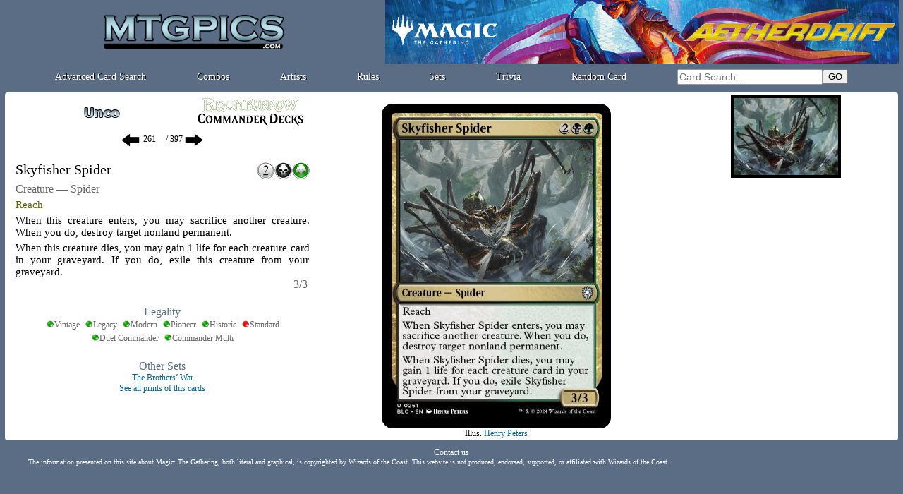

--- FILE ---
content_type: text/html; charset=ISO-8859-1
request_url: https://mtgpics.com/card?ref=blc261
body_size: 15805
content:

<!DOCTYPE HTML>
<html>
<head>

<!-- Global site tag (gtag.js) - Google Analytics -->
<script async src="https://www.googletagmanager.com/gtag/js?id=UA-116820003-1"></script>
<script>
  window.dataLayer = window.dataLayer || [];
  function gtag(){dataLayer.push(arguments);}
  gtag('js', new Date());

  gtag('config', 'UA-116820003-1');
</script>

<title>Skyfisher Spider - mtgpics.com</title>
<link rel="shortcut icon" type="image/png" href="https://www.mtgpics.com/favicon.png">
<meta http-equiv="content-type" content="text/html; charset=iso-8859-1">
<meta http-equiv="content-language" content="en">
<meta name="keywords" lang="fr" content="magic the gathering cards">
<meta name="description" content="All Magic the Gathering cards">
  <link href="https://www.mtgpics.com/styles.css" rel="stylesheet" type="text/css">

<script language="JavaScript">
<!--

var x
var y
var ref
var timereff=0

var cur_ref="";
gamerid="doo";

function MAJCoords(evt){
	x=evt.clientX
	y=evt.clientY
	return false;	
}

document.onkeydown = function(evt) {
    evt = evt || window.event;
    if (evt.keyCode == 27) {
        CloseIllus();
    }
}

function initElement(){
	document.getElementById("mtgpics_content").onclick = TreatClick;
}

function TreatClick(event){
	event = event || window.event;
	elem = event.target || event.srcElement;
	id = elem.id;

	if (id.substring(0,4)=="c_t_") {CardClick(id.substring(4));return false;}
	//CardClick(id.substring(4));return false;
}

function MM_preloadImages() { //v3.0
  var d=document; if(d.images){ if(!d.MM_p) d.MM_p=new Array();
    var i,j=d.MM_p.length,a=MM_preloadImages.arguments; for(i=0; i<a.length; i++)
    if (a[i].indexOf("#")!=0){ d.MM_p[j]=new Image; d.MM_p[j++].src=a[i];}}
}


function OnTheFlyContent(src,dst) {
	var xhr_object = null;

	if(window.XMLHttpRequest) // Firefox
	   xhr_object = new XMLHttpRequest();
	else if(window.ActiveXObject) // Internet Explorer
	   xhr_object = new ActiveXObject('Microsoft.XMLHTTP');


	xhr_object.open("POST", src, true);

	xhr_object.onreadystatechange = function() {
	   if(xhr_object.readyState == 4) document.getElementById(dst).innerHTML=xhr_object.responseText;
	}

	xhr_object.send(null);
}

function CloseIllus(){

	document.getElementById("illus_tooltip").style.visibility="hidden";

}



function LoadIllus(ch){
	OnTheFlyContent("load_illus?i="+ch,"illus_tooltip_content");
	document.getElementById("illus_tooltip").style.visibility="visible";

}

function CardClick(gamerid){
	document.getElementById("tooltip_content").innerHTML="<div align=center><img style=\"margin:10px;\" src=/graph/misc/loadingGIF.gif></div>";
	OnTheFlyContent("/ttcard?ref="+gamerid,"tooltip_content") ;
	affTool();
	cur_ref=gamerid.substring(0,6);
	return false;

}

function affTool(){

 	if (document.documentElement && document.documentElement.scrollTop) {
		theTop = document.documentElement.scrollTop
	}
	else if (document.body) {
		theTop = document.body.scrollTop
	}
	
	if (x>700) {
		document.getElementById("tooltip").style.left=(x-315)+"px";
		document.getElementById("close_tooltip").style.left="297px";
	}
	else {
		document.getElementById("tooltip").style.left=(x+15)+"px";
		document.getElementById("close_tooltip").style.left="17px";
	}
	document.getElementById("tooltip").style.top=(theTop+y+10)+"px";
	document.getElementById("tooltip").style.visibility="visible";
}

function delayEff(passedref){
	ref=passedref
	clearTimeout(timeraff)
	timereff=setTimeout("effTool()",200);
}

function effTool(){document.getElementById("tooltip").style.visibility="hidden";}



//-->
</script>
</head>


<body onmousemove="MAJCoords(event)" onload="initElement();" >
<a name="haut_de_page"></a>
<div id=tooltip style="visibility:hidden;width:320px;z-index:10;position: absolute;">
  <div style="width:320px;box-shadow: 0px 3px 5px 3px #333333;padding:2px;background:#ffffff;border-radius:4px;border:2px #666666 solid;">
    <div id=close_tooltip onclick="effTool();" style="cursor:pointer;" class=G10 align=center>Close this window</div>
	<div id=tooltip_content class=S11 align=left style="width:312px;padding:3px;"></div>
  </div>
</div>
<div id=illus_tooltip class=container_popup>
  <div id=illus_tooltip_content class=popup></div>
  <div class=W14 style="cursor:pointer;position:absolute;top:10px;left:10px;" onclick="CloseIllus();">Close<br>(or Esc)</div>
</div>
<div align=center>
<div style="width:100%;min-width: 750px;max-width: 1280px;" align=center id=mtgpics_content>
<table style="width:99%;" border=0 cellspacing=0 cellpadding=0><tr><td>
<table width=100% height=90 border=0 cellspacing=0 cellpadding=0 align=center>
  <tr> 
	<td align=center><a href=https://www.mtgpics.com/index><img height=50 src=https://www.mtgpics.com/graph/nav/mtgpics_logo.png alt="mtgpics.com logo"></a></td>
	<td width=730 align=right valign=bottom><a target=_blank href=https://magic.wizards.com/en/products/aetherdrift><img src=/graph/leaderboard_dft.jpg style="width:728px;height:90px;"></a></td>
  </tr>
</table>
<div style="display:flex;justify-content:space-evenly;align-items:center;height:30px;">
    <div><a class=titleM href=/search>Advanced Card Search</a></div>
    <div><a class=titleM href=/combos/>Combos</a></div>
    <div><a class=titleM href=/illustrators>Artists</a></div>
    <div><a class=titleM href=/rules>Rules</a></div>
    <div><a class=titleM href=/sets>Sets</a></div>
    <div><a class=titleM href=/trivia>Trivia</a></div>
    <div><a class=titleM href=/card>Random Card</a></div>
    <div> 
      <table cellspacing=0 cellpadding=0  border=0>
      <form method=post action=https://www.mtgpics.com/results.php?zbob=1>
        <tr>
          <td align=center><input type=text name=cardtitle_search class=search_input value="" style="width: 200px;" placeholder="Card Search..."></td>
          <td align=left><input type=submit value=GO></td>
        </tr>
        </form>
      </table>
    </div>

</div></td></tr></table>
<script>
var prev_ref="blc260";
var next_ref="blc262";
function checkKeycode(event) {
    var keyDownEvent = event || window.event,
        keycode = (keyDownEvent.which) ? keyDownEvent.which : keyDownEvent.keyCode;

    if(keycode==37 && prev_ref!=""){window.location ="card?ref="+prev_ref;}
    else if(keycode==39 && next_ref!=""){window.location ="card?ref="+next_ref;}

}

document.onkeydown = checkKeycode;
</script>
<script language="JavaScript">
function LoadGlo(refglo,lang){
	document.getElementById("glo_tooltip_content").innerHTML="<div align=center><img style=\"margin:10px;\" src=/graph/misc/loadingGIF.gif></div>";
	OnTheFlyContent("/rules/glo_entry?refglo="+refglo,"glo_tooltip_content");
	if (refglo!="") {
 	if (document.documentElement && document.documentElement.scrollTop) {
		theTop = document.documentElement.scrollTop
	}
	else if (document.body) {
		theTop = document.body.scrollTop
	}
	
	new_x=x-250;
	if(new_x<10){new_x=10;}
	if(new_x+520>window.innerWidth){new_x=window.innerWidth-520;}
	document.getElementById("glo_tooltip").style.left=new_x+"px";
	document.getElementById("glo_tooltip").style.top=(theTop+y+20)+"px";
	document.getElementById("glo_tooltip").style.visibility="visible";
	}
}

function UpdateGlo(refglo,lang){
	document.getElementById("glo_tooltip_content").innerHTML="<div align=center><img style=\"margin:10px;\" src=../graph/divers/loadingGIF.gif></div>";
	OnTheFlyContent("/fr/regles/glo_entry?lang="+lang+"&refglo="+refglo,"glo_tooltip_content");
}

function EffGlo(){document.getElementById("glo_tooltip").style.visibility="hidden";}

</script>
<div id=glo_tooltip style="visibility:hidden;z-index:10;position: absolute;">
  <div style="box-shadow: 0px 3px 5px 3px #333333;padding:2px;background:#ffffff;border-radius:4px;border:2px #666666 solid;">
  <div class=fakelink onclick="EffGlo();">close</div>
	<div id=glo_tooltip_content style="width:500px;padding:3px;"></div>
  </div>
</div>
<script type="text/javascript" language="javascript"> 

function AffCollector(){
	document.getElementById('OtherTools').style.display='none';
	document.getElementById('Collector').style.display='block';
}

function AffBig(){
	document.getElementById('Collector').style.display='none';
	document.getElementById('OtherTools').style.display='block';
}

function AffPlane(){
	document.getElementById('plane_popup').style.display='block';
}

function EffPlane(){
	document.getElementById('plane_popup').style.display='none';
}

function AffDecks(){
	document.getElementById('OtherTools').innerHTML='<a href=# onclick="AffCollector()">Back</a><br><IFRAME height=445 width=98% marginwidth=0 marginheight=0 hspace=0 vspace=0 frameborder=0 src=carte_decks.php?gamerid=tbw221&view=1></IFRAME>';
	document.getElementById('Collector').style.display='none';
	document.getElementById('OtherTools').style.display='block';
}

function AffCombos(){
	document.getElementById('OtherTools').innerHTML='<a href=# onclick="AffCollector()">Back</a><br><IFRAME height=445 width=100% marginwidth=0 marginheight=0 hspace=0 vspace=0 frameborder=0 src=carte_combos.php?gamerid=tbw221&view=1></IFRAME>';
	document.getElementById('Collector').style.display='none';
	document.getElementById('OtherTools').style.display='block';
}

function AffOtherSets() {
  if (document.getElementById('OtherSets').style.display == "none") {
	document.getElementById('OtherSets').style.display = "block";
	document['mvshoptap'].src="graph/divers/deck_det2.gif";
  }
  else {
	document.getElementById('OtherSets').style.display = "none";
	document['mvshoptap'].src="graph/divers/deck_det.gif";
  }
}

function AffOtherSetsFoil() {
  if (document.getElementById('OtherSetsFoil').style.display == "none") {
	document.getElementById('OtherSetsFoil').style.display = "block";
	document['mvshoptapfoil'].src="graph/divers/deck_det2.gif";
  }
  else {
	document.getElementById('OtherSetsFoil').style.display = "none";
	document['mvshoptapfoil'].src="graph/divers/deck_det.gif";
  }
}



function ShowReminder(id) {
	if (document.getElementById(id).style.display == "inline") {
		document.getElementById(id).style.display = "none";
	}
	else {document.getElementById(id).style.display = "inline";}
}


</script>
	<div style="padding:2px;border-radius:10px;">
	<div style="padding:4px;border-radius:8px;">
	
	<div style="margin:1px;background:#ffffff;padding:2px;border-radius:4px;">
	
  <table width=100% align=center border=0 cellspacing=0 cellpadding=0>
  <tr height=460>
    <td valign=top width=35% align=center>
      
<table align=center cellpadding=0 cellspacing=0 width=95% border=0>
  <tr>
    <td align=center>
      <table width=100% align=center border=0 height=56 cellspacing=0 cellpadding=0>
        <tr>
          <td  align=center><img src=graph/rarity/carte20.png border=0></td>
          <td width=170 align=center><a href=set?set=449><img src=graph/sets/logos/blc.png border=0></a></td>
        </tr>
      </table>
    </td>
  </tr>
</table>
<table align=center cellpadding=0 cellspacing=0  width=95% border=0>
  <tr>
   <form method=post action=card> <input type=hidden name=serie value=449>  
    <td align=center>
     
      <a href=card?ref=blc260><img src=graph/nav/left.png border=0 align=absmiddle></a>&nbsp;<input type=text name=num value="261" maxlength=3 style="font-family: verdana;font-size:12px; width:30px;border:none;" align=absmiddle>/ 397&nbsp;<a href=card?ref=blc262><img src=graph/nav/right.png border=0 align=absmiddle></a><br>

    </td>
    </form>
  </tr>
</table><div class=S12 style="height:14px;margin:3px;"></div>
      
<table width=95% cellspacing=0  border=0>
  <tr>
    <td>
     
      <div style="height:25px;float:right;"><img  height=25 src=/graph/manas_cc/2.png><img  height=25 src=/graph/manas_cc/B.png><img  height=25 src=/graph/manas_cc/G.png></div>
      
      <div class=Card20>Skyfisher Spider</div>
      <div style="clear:both;"></div>
	  <div class=CardG16 style="padding:5px 0px 5px 0px;">Creature — Spider</div>
      <div align=center>
	  <div id=EngShort style="display:block;" class=Card15 align=justify><span style="color:#666600;cursor:pointer;" onclick="ShowReminder('engrem1');">Reach</span><span id=engrem1 style="color:#666666;display:none;font-style:italic;cursor:pointer;" onclick="LoadGlo('483','eng');"> (This creature can block creatures with flying.)</span><div style="height:5px;"></div>
When this creature enters, you may sacrifice another creature. When you do, destroy target nonland permanent.<div style="height:5px;"></div>
When this creature dies, you may gain 1 life for each creature card in your graveyard. If you do, exile this creature from your graveyard.</div>
	  
	  </div>
	  <div align=right class=CardG16 style="padding-right:3px;">3/3</div>
	  
    </td>
  </tr>
</table>
      
<div class=titleB16 style="padding-top:20px;">Legality</div>
<div>
<div class="auth G12" title="Legal in Vintage"><img style="vertical-align:-5%;" src=graph/manas_txt/lG.png >Vintage</div>
<div class="auth G12" title="Legal in Legacy"><img style="vertical-align:-5%;" src=graph/manas_txt/lG.png>Legacy</div>
<div class="auth G12" title="Legal in Modern"><img style="vertical-align:-5%;" src=graph/manas_txt/lG.png>Modern</div>
<div class="auth G12" title="Legal in Pioneer"><img style="vertical-align:-5%;" src=graph/manas_txt/lG.png>Pioneer</div>
<div class="auth G12" title="Legal in Historic"><img style="vertical-align:-5%;" src=graph/manas_txt/lG.png>Historic</div>
<div class="auth G12" title="Banned in Standard"><img style="vertical-align:-5%;" src=graph/manas_txt/lR.png>Standard</div><br>
<div class="auth G12" title="Legal in Duel Commander"><img style="vertical-align:-5%;" src=graph/manas_txt/lG.png>Duel Commander</div>
<div class="auth G12" title="Legal"><img style="vertical-align:-5%;" src=graph/manas_txt/lG.png>Commander Multi</div>
</div>
      
	<div class=titleB16 style="padding-top:20px;">Other Sets</div>
	<a href=card?ref=tbw221>The Brothers’ War</a>
	<div><a href=reprints?gid=tbw221>See all prints of this cards</a></div>
    </td>
    <td valign=top align=center width=40% align=right>
<table width=100% cellspacing=0 cellpadding=0 border=0>
  <tr height=460>
    <td align=center valign=top>
      <div id=Collector style="display:block;">
    	<table width=100% align=center border=0 cellspacing=0 cellpadding=0>
          <tr>
      		<td valign=top align=center>
      	      
<div style="height:14px;" class=S10></div>
<div align=center style="position:relative;perspective: 2000px;width:325px;height:460px;">
<div id=CardScan class=card_box>
<table width=325 height=460 border=0 cellspacing=0 cellpadding=0 style="border-radius:15px;background:black;;border:1px black solid;">
  <tr><td width=325  align=center valign=middle><img src=https://www.mtgpics.com/pics/big/blc/261.jpg></td></tr>
</table>
</div>

</div>
              Illus. <a href=illus?art=1609>Henry Peters</a>
            </td>          
          </tr>
        </table>           
     </div>
     <div id=OtherTools style="display:none;" align=center></div>
  </td></tr>
</table></td>
    <td valign=top width=25% align=left><div align=center><div style="display:inline-block;margin:2px;"><a onclick="LoadIllus('59997');"><img style="display:block;border:4px black solid;cursor:pointer;" src=pics/art_th/tbw/221.jpg></a></div></div></td>
  </tr>
</table>
	</div>
	</div>
	</div>
<div style="padding:3px;">
<div align=center class=W12>

  <a class=white href=https://www.mtgpics.com/contact_us?c_script=%2Fcard.php&c_query=ref%3Dblc261&c_title=Skyfisher+Spider>Contact us<a/>
<div style="width:1200px" valign=top class=W10 align=left>
The information presented on this site about Magic: The Gathering, both literal and graphical, is copyrighted by Wizards of the Coast.
This website is not produced, endorsed, supported, or affiliated with Wizards of the Coast.
</div>
</div>
</body>
</html>

--- FILE ---
content_type: text/css
request_url: https://www.mtgpics.com/styles.css
body_size: 11367
content:
/* CSS definitions for fonts */

BODY { margin: 0; background: #5a6d85;font: 12px "Verdana";}//#5a6d85
TABLE, TD { font: 12px "Verdana"; }

a.menu {  padding:2px;background-color:#ffffff; }

a.menu:link { color:#006699; text-decoration:none; }
a.menu:hover {  background-color:#cccccc; text-decoration:none; }
object.noevent {pointer-events: none;}

A { color: #006699;  text-decoration: none;} 
A:hover { color: #ddaa00; text-decoration: none; }

A.und { color: #000000; text-decoration: none; } 
A:hover.und { color: #000000; text-decoration: underline; }

A.und2 { color: #666666; text-decoration: none; } 
A:hover.und2 { color: #ddaa00; text-decoration: none; }

A.titleM { font: 14px "Arial black"; color: #ffffff; text-shadow: 1px 1px black;}
A:hover.titleM { text-decoration: underline; }

A.white { color: #ffffff; text-decoration: none; } 
A:hover.white { color: #ffffff; text-decoration: underline; }

//A.bug { color: #ffffff; text-decoration: none; } 
//A:hover.bug { color: #ffcc00; text-decoration: underline; }

.fakelink { color: #006699;  text-decoration: none; cursor:pointer;}
.fakelink:hover { color: #ddaa00;  text-decoration: none; cursor:pointer;}
.fakeund { color: #000000; text-decoration: none;  cursor:pointer;}
.fakeund:hover { color: #000000; text-decoration: underline; cursor:pointer;} 

.showtext, .showtext_foreign {position:absolute;bottom:3px;right:50px; font: 12px "Arial black";background:black;cursor:pointer;}
.showtext {color: #666666;}
.showtext_foreign {color: #ffdd33;}

.search 			{ color: #999999; cursor:hand; }
.search10 			{ font: 10px "Verdana" ;color: #999999; cursor:hand; }
.search11 			{ font: 11px "Verdana" ;color: #999999; cursor:hand; }

.S20, .S18, .S16, .S14, .S13, .S12, .S11, .S10, .G14, .G12, .G11, .G10, .O16, .O14, .O12, .O11, .O10 {font-family: "Verdana" ;}
.S20 			{ font-size: 20px; }
.S18 			{ font-size: 18px; }
.S16 			{ font-size: 16px; }
.S14 			{ font-size: 14px; }
.S12			{ font-size: 12px; }
.S13			{ font-size: 13px; }
.S11			{ font-size: 11px; }
.S10 			{ font-size: 10px; }

.G16, .G14, .G12, .G11, .G10 {color: #666666;}
.G10 			{ font-size: 10px;}
.G11			{ font-size: 11px;}
.G12 			{ font-size: 12px;}
.G14 			{ font-size: 14px;}
.G16 			{ font-size: 16px;}

.O16, .O14, .O12, .O11, .O10 {color: #ddaa00;}
.O10 			{ font-size: 10px;}
.O11 			{ font-size: 11px;}
.O12 			{ font-size: 12px;}
.O14 			{ font-size: 14px;}
.O16 			{ font-size: 16px;}

.Y12 			{ font: 12px Verdana ; color: #ffdd33; }

.V10 			{ font: 10px Verdana ; color: #009900; }
.V11			{ font: 11px Verdana ; color: #009900; }
.V12 			{ font: 12px Verdana ; color: #009900; }
.V14 			{ font: 14px Verdana ; color: #009900; }

.B10 			{ font: 10px Verdana ; color: #003399; }
.B11			{ font: 11px Verdana ; color: #003399; }
.B12 			{ font: 12px Verdana ; color: #003399; }
.B14 			{ font: 14px Verdana ; color: #003399; }
.B16 			{ font: 16px Verdana ; color: #003399; }

.R10 			{ font: 10px Verdana ; color: #ff3333; }
.R11			{ font: 11px Verdana ; color: #ff3333; }
.R12 			{ font: 12px Verdana ; color: #ff3333; }
.R14 			{ font: 14px Verdana ; color: #ff3333; }
.R16 			{ font: 16px Verdana ; color: #ff3333; }

.W10 			{ font: 10px Verdana ; color: #ffffff; }
.W11			{ font: 11px Verdana ; color: #ffffff; }
.W12 			{ font: 12px Verdana ; color: #ffffff; }
.W14 			{ font: 14px Verdana ; color: #ffffff; }
.W16 			{ font: 16px Verdana ; color: #ffffff; }

.Card20, .UBCard20, .Card18, .Card16, .Card15, .Card14, .Card13, .Card12, .Card11, .Card10, .CardG20, .CardG18, .CardG16, .CardG14, .CardG13, .CardG12, .CardG11, .CardG10 {font-family: "Book Antiqua" ;}
.Card20		{ font-size: 20px; }
.Card18		{ font-size: 18px; }
.Card16		{ font-size: 16px; }
.Card15		{ font-size: 15px; }
.Card14		{ font-size: 14px; }
.Card13		{ font-size: 13px; }
.Card12		{ font-size: 12px; }
.Card11		{ font-size: 11px; }
.Card10		{ font-size: 10px; }

.UBCard20	{font-size: 20px;color:white; background:#333333;border-radius:3px;margin-bottom:5px;display:inline-block;padding:2px 4px 2px 4px;}


.CardG20, .CardG18, .CardG16, .CardG14, .CardG13, .CardG12, .CardG11, .CardG10 {color: #666666;}
.CardG20		{ font-size: 20px;}
.CardG18 			{ font-size: 18px; }
.CardG16 			{ font-size: 16px; }
.CardG14 			{ font-size: 14px; }
.CardG13			{ font-size: 12px; }
.CardG12			{ font-size: 13px; }
.CardG11			{ font-size: 11px; }
.CardG10 			{ font-size: 10px; }

.CardW14, .CardW16 {font-family: "Book Antiqua" ; color: #ffffff;}
.CardW14	{ font-size: 14px; }
.CardW16	{ font-size: 16px; }

.win_title {background:black;border:1px black solid;border-radius:2px;padding:4px 4px 4px 4px;margin:2px; font: 16px "Arial black" ;color: #ffffff; }
.title12, .title14, .title16 {font-family: "Arial black" ; color: #ffffff; }
.title12 			{ font-size: 12px;}
.title14 			{ font-size: 14px;}
.title16 			{ font-size: 16px;}

.titleB12, .titleB14, .titleB16 {font-family: "Arial black" ; color: #5a6d85; }
.titleB12 			{ font-size: 12px;}
.titleB14 			{ font-size: 14px;}
.titleB16 			{ font-size: 16px;}

.setmenu, .setmenu_chosen {display:inline-block; padding:1px 3px 1px 3px;margin:2px;border-radius:5px;}
.setmenu {background:transparent;color: #5a6d85;cursor:pointer; }
.setmenu_chosen {background:#5a6d85;color: #ffffff; }

.auth {display:inline-block;margin:2px;}

.auth_P, .auth_R, .auth_B {display:inline-block;border:1px black solid;border-radius:2px;padding:2px 2px 2px 2px;margin:2px; font: 12px "Verdana" ;color: #ffffff; }
.auth_P {background:#009900;}
.auth_R {background:#ddaa00;}
.auth_B {background:#ac0909;}

//.titleM	{ font: 14px "Arial black" #ffffff;text-shadow: -1px -1px black;}

.rainbow {

  font-size: 20px;
  font-family: "Impact";
  background: linear-gradient(#626e77, #c8e2f2);
  color:transparent;
 -webkit-background-clip: text;
  background-clip: text;
  
}

.rainbow_border {

text-shadow:1px -1px 0 black;
  
}

.titre			{ font: 14px Verdana ; color: #ffffff; }
.preload			{ display: none; }


.lil_menu {display:inline-block;border:1px #fffff2 solid;padding:2px;border-radius:5px;margin:1px;}

.img_lil {display:block;width:100px;height:142px;}
.img_sep {display:block;width:100%;height:1px;}
.img_sep2 {display:block;width:100%;height:2px;}
.msg_options {display:inline-block;cursor:pointer;height:25px;}

.th_img		{width:92%;height:94%;vertical-align:middle;}
.th_block {padding:2px;width:154px;height:245px;float:left;}
.th_block_PN {padding:2px;width:304px;height:245px;float:left;}
.th_block_SC {padding:2px;width:220px;height:350px;float:left;}
.th_frame_N {width:150px;height:210px;background:url(http://magic-ville.com/fr/graph/carte/th_frame_N.png);background-size: 100% 100%;line-height:210px;}
.th_frame_B {width:150px;height:210px;background:url(http://magic-ville.com/fr/graph/carte/th_frame_B.png);background-size: 100% 100%;line-height:210px;}
.th_frame_G {width:150px;height:210px;background:url(http://magic-ville.com/fr/graph/carte/th_frame_G.png);background-size: 100% 100%;line-height:210px;}
.th_frame_S {width:150px;height:210px;background:url(http://magic-ville.com/fr/graph/carte/th_frame_S.png);background-size: 100% 100%;line-height:210px;}
//.proxy {float:left;display:block;margin:0px;padding:0px;width:211px;height:301px;}
//.proxy_mm {display: inline-block; width: 63mm; height: 88mm; page-break-inside: avoid;}

.search_item {color: #999999; cursor:hand;padding:0px 4px 0px 1px;margin:1px;border-radius:8px;}
.search_item_gr {cursor:hand;padding:1px;border-radius:8px;}
.search_set1 {display:inline-block;width:175px;height:18px;overflow:hidden;white-space:nowrap;text-overflow:ellipsis;padding:1px;margin:1px;border-radius:8px;}
.search_set1bis {display:inline-block;width:265px;height:18px;overflow:hidden;white-space:nowrap;text-overflow:ellipsis;padding:1px;margin:1px;border-radius:8px;}
.search_set2 {width:175px;height:18px;overflow:hidden;white-space:nowrap;text-overflow:ellipsis;padding:1px;margin:1px;border-radius:8px;}

.search_input {border-radius:2px;outline:0px;padding:2px;border:1px #999999 solid;font-size: 14px;}
.menu_item_active {display:inline-block; padding:1px 3px 1px 3px; border-radius:5px;background:#ffdd33;}
.menu_item_not_active { color: #006699; cursor:pointer; display:inline-block; padding:1px 3px 1px 3px; border-radius:5px;}
.menu_item_not_active:hover { color: #ddaa00;}

.infinite_tag {display:inline-block;background:#f3f3e6;padding:2px 4px 2px 4px;margin-right:5px;margin-bottom:5px;border-radius:4px;border:1px #cccccc solid;}



.card_box, .card_box_180Y, .card_box_180Ya, .card_box_180X, .card_box_180Xa, .card_box_cont, .card_box_contB1, .card_box_contB2, .card_box_90h, .card_box_90a, .card_box_180, .card_box_meld, .card_box_melda, .card_box_meldb {
  position:absolute;
  width:325px;
  height:460px;
  transition: all .5s;
  transform-style: preserve-3d;

  
  -webkit-backface-visibility: hidden;
  moz-backface-visibility: hidden;
  -ms-backface-visibility: hidden;
  backface-visibility: hidden;
}

.card_box_stats_b1, .card_box_stats_b2 {
  position:absolute;
  width:325px;
  height:460px;
  transition: all .5s;
  transform-style: preserve-3d;
   left:67px;
    
  -webkit-backface-visibility: hidden;
  moz-backface-visibility: hidden;
  -ms-backface-visibility: hidden;
  backface-visibility: hidden;
}

.card_box_stats_a1, .card_box_stats_a2 {
  position:absolute;
  width:460px;
  height:325px;
  transition: all .5s;
  transform-style: preserve-3d;
  top:67px;
  
  -webkit-backface-visibility: hidden;
  moz-backface-visibility: hidden;
  -ms-backface-visibility: hidden;
  backface-visibility: hidden;
}

.card_box_180Y {transform: rotateY(180deg);}

.card_box_180Ya {transform: rotateY(-180deg);}

.card_box_180X {transform: rotateX(180deg);}

.card_box_180Xa {transform: rotateX(-180deg);}

.card_box_meld {transform: rotate(90deg);}

.card_box_melda {transform: rotateY(180deg);}

.card_box_meldb {transform: rotate(90deg) rotateY(-180deg);}

.card_box_stats_a2 {transform: rotate(90deg) rotateY(-180deg);}

.card_box_stats_b1 {transform: rotateY(180deg) rotate(90deg);}

.card_box_cont {transform: rotateY(180deg) rotate(90deg);}

.card_box_contB1 {transform: rotateY(-180deg);}
.card_box_contB2 {transform: rotateY(0deg) rotate(-90deg);}

.card_box_90h {transform: rotate(90deg);}

.card_box_90a {transform: rotate(-90deg);}

.card_box_180 {transform: rotate(-180deg);}

.card_box_med, .card_box_med_180Y, .card_box_med_180Ya, .card_box_med_180, .card_box_med_meld, .card_box_med_meldb {
  position:absolute;
  width:220px;
  height:307px;
  transition: all .5s;
  transform-style: preserve-3d;
  -webkit-backface-visibility: hidden;
  moz-backface-visibility: hidden;
  -ms-backface-visibility: hidden;
  backface-visibility: hidden;
}

.card_box_med_180 {transform: rotate(-180deg);}

.card_box_med_180Y {transform: rotateY(180deg);}
.card_box_med_180Ya {transform: rotateY(-180deg);}
.card_box_med_meld {transform: rotate(90deg);}
.card_box_med_melda {transform: rotateY(180deg);}
.card_box_med_meldb {transform: rotate(90deg) rotateY(-180deg);}


.container_popup {
    position: relative;
    position: fixed;
    visibility:hidden;
    z-index:10;
    top: 0px;
    right: 0px;
    left: 0px;
    bottom:0px;
    background: rgba(0,0,0,.8);
     overflow:scroll;
    //background: linear-gradient(rgba(255,255,255,.9), rgba(255,204,255,.9));
}

.popup {
    padding:10px;
    position: relative;
    margin: auto;
}
